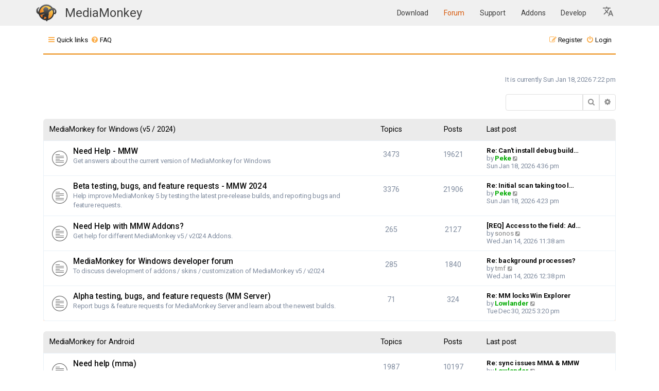

--- FILE ---
content_type: text/html; charset=UTF-8
request_url: https://www.mediamonkey.com/forum/index.php?sid=f45a50dd3d759299333d36edd84aad75
body_size: 8887
content:
<!DOCTYPE html>
<html dir="ltr" lang="en-gb">
<head>
<meta charset="utf-8" />
<meta http-equiv="X-UA-Compatible" content="IE=edge">
<meta name="viewport" content="width=device-width, initial-scale=1" />
<link rel="apple-touch-icon" sizes="64x64" href="/images/apple-icon-60x60.png">
<link rel="apple-touch-icon" sizes="72x72" href="/images/apple-icon-72x72.png">
<link rel="apple-touch-icon" sizes="76x76" href="/images/apple-icon-76x76.png">
<link rel="apple-touch-icon" sizes="114x114" href="/images/apple-icon-114x114.png">
<link rel="apple-touch-icon" sizes="120x120" href="/images/apple-icon-120x120.png">
<link rel="apple-touch-icon" sizes="144x144" href="/images/144.png">
<link rel="icon" type="image/png" sizes="192x192"  href="/images/192.png">
<link rel="icon" type="image/png" sizes="16x16" href="/images/16.png">
<link rel="icon" type="image/png" sizes="20x20" href="/images/20.png">
<link rel="icon" type="image/png" sizes="24x24" href="/images/24.png">
<link rel="icon" type="image/png" sizes="32x32" href="/images/32.png">
<link rel="icon" type="image/png" sizes="64x64" href="/images/64.png">
<link rel="icon" type="image/png" sizes="96x96" href="/images/96.png">
<meta name="theme-color" content="#ffffff">

<title>MediaMonkey forum - Index page</title>


	<link rel="canonical" href="https://www.mediamonkey.com/forum/">

<!--
	Style name:			Absolution
	Based on style:    prosilver
	Original author:	Tom Beddard ( http://www.subblue.com/ )
	Modified by:		PlanetStyles.net (http://www.planetstyles.net/)

-->

<link href="./assets/css/font-awesome.min.css?assets_version=37" rel="stylesheet">
<link href="./styles/AbsolutionMM2021.v5/theme/stylesheet.css?assets_version=37" rel="stylesheet">
<link href="./styles/AbsolutionMM2021.v5/theme/en/stylesheet.css?assets_version=37" rel="stylesheet">




<!--[if lte IE 9]>
	<link href="./styles/AbsolutionMM2021.v5/theme/tweaks.css?assets_version=37" rel="stylesheet">
<![endif]-->


<link rel="preconnect" href="https://fonts.gstatic.com">
<link href="https://fonts.googleapis.com/css2?family=Roboto:wght@300;400;500;700&display=swap" rel="stylesheet">

<link href="/assets/css/headerOnly.css" rel="stylesheet" />




</head>
<body id="phpbb" class="nojs notouch section-index ltr ">


<div class="mmHeader">
  <nav class="navbar  fixed-top navbar-expand-lg" color-on-scroll="100" style="position: relative;">
    <div class="container">
      <div class="navbar-translate web-title">
        <a class="navbar-brand" href="/" style="margin-right: 0" aria-label="MediaMonkey home page"><img style="width: 40px; height: 34px; margin-top: -1px" src="/assets/img/logo.png" alt=""/></a>

	<span class="nav-item">
            <a class="nav-link" href="/" id="navbarDropdownTranslate"
              aria-haspopup="true" aria-expanded="false">
              MediaMonkey
            </a>
          </span>

        <button class="navbar-toggler" type="button" data-toggle="collapse" aria-expanded="false"
          aria-label="Toggle navigation">
          <span class="sr-only">Toggle navigation</span>
          <span class="navbar-toggler-icon"></span>
          <span class="navbar-toggler-icon"></span>
          <span class="navbar-toggler-icon"></span>
        </button>
      </div>

      <div class="collapse navbar-collapse">
        <ul class="navbar-nav ml-auto">
          <li class="nav-item">
            <a class="nav-link " href="/download">
              Download            </a>
          </li>
          <li class="nav-item">
            <a class="nav-link highlight" href="/forum/">
              Forum            </a>
          </li>
          <li class="nav-item">
            <a class="nav-link " href="/support/knowledge-base/">
              Support            </a>
          </li>
          <li class="nav-item ">
            <a class="nav-link" href="/addons">
              Addons            </a>
          </li>
          <li class="nav-item ">
            <a class="nav-link" href="/develop">
              Develop            </a>
          </li>

    <li class="nav-item dropdown">
      <a class="nav-link dropdown-toggle" href="#" id="languageDropdown" role="button" data-toggle="dropdown" aria-haspopup="true" aria-expanded="false" aria-label="Select Language">
        <svg xmlns="http://www.w3.org/2000/svg" viewBox="0 0 26 26" fill="currentColor" class="w-6 h-6" style="width:24px; height:24px; fill: #0000008c">
          <!--<path d="M9 0h2v20H9z"/>-->
          <path d="m12.87 15.07-2.54-2.51.03-.03c1.74-1.94 2.98-4.17 3.71-6.53H17V4h-7V2H8v2H1v1.99h11.17C11.5 7.92 10.44 9.75 9 11.35 8.07 10.32 7.3 9.19 6.69 8h-2c.73 1.63 1.73 3.17 2.98 4.56l-5.09 5.02L4 19l5-5 3.11 3.11zM18.5 10h-2L12 22h2l1.12-3h4.75L21 22h2zm-2.62 7 1.62-4.33L19.12 17z"></path>
        </svg>
      </a>
      <div class="dropdown-menu" aria-labelledby="languageDropdown">
                  <a class="dropdown-item nav-link " href="https://cz.mediamonkey.com/forum/index.php?sid=f45a50dd3d759299333d36edd84aad75">
            Čeština          </a>
                  <a class="dropdown-item nav-link " href="https://de.mediamonkey.com/forum/index.php?sid=f45a50dd3d759299333d36edd84aad75">
            Deutsch          </a>
                  <a class="dropdown-item nav-link highlight-item" href="https://en.mediamonkey.com/forum/index.php?sid=f45a50dd3d759299333d36edd84aad75">
            English          </a>
                  <a class="dropdown-item nav-link " href="https://es.mediamonkey.com/forum/index.php?sid=f45a50dd3d759299333d36edd84aad75">
            Español          </a>
                  <a class="dropdown-item nav-link " href="https://fr.mediamonkey.com/forum/index.php?sid=f45a50dd3d759299333d36edd84aad75">
            Français          </a>
                  <a class="dropdown-item nav-link " href="https://it.mediamonkey.com/forum/index.php?sid=f45a50dd3d759299333d36edd84aad75">
            Italiano          </a>
                  <a class="dropdown-item nav-link " href="https://ja.mediamonkey.com/forum/index.php?sid=f45a50dd3d759299333d36edd84aad75">
            日本語          </a>
                  <a class="dropdown-item nav-link " href="https://ko.mediamonkey.com/forum/index.php?sid=f45a50dd3d759299333d36edd84aad75">
            한국어          </a>
                  <a class="dropdown-item nav-link " href="https://nl.mediamonkey.com/forum/index.php?sid=f45a50dd3d759299333d36edd84aad75">
            Nederlands          </a>
                  <a class="dropdown-item nav-link " href="https://pt.mediamonkey.com/forum/index.php?sid=f45a50dd3d759299333d36edd84aad75">
            Português          </a>
                  <a class="dropdown-item nav-link " href="https://zh.mediamonkey.com/forum/index.php?sid=f45a50dd3d759299333d36edd84aad75">
            中文          </a>
              </div>
    </li>
        </ul>
      </div>
    </div>
  </nav>



</div>

<div id="wrap" class="wrap">
	
		<div class="navbar navbar-header" role="navigation">
	<div class="inner">

	<ul id="nav-main" class="nav-main linklist" role="menubar">

		<li id="quick-links" class="quick-links dropdown-container responsive-menu" data-skip-responsive="true">
			<a href="#" class="dropdown-trigger">
				<i class="icon fa-bars fa-fw" aria-hidden="true"></i><span>Quick links</span>
			</a>
			<div class="dropdown">
				<div class="pointer"><div class="pointer-inner"></div></div>
				<ul class="dropdown-contents" role="menu">
					
											<li class="separator"></li>
																									<li>
								<a href="./search.php?search_id=unanswered&amp;sid=c97122eafa6bc8d8dce8a1769f0c15ee" role="menuitem">
									<i class="icon fa-file-o fa-fw icon-gray" aria-hidden="true"></i><span>Unanswered topics</span>
								</a>
							</li>
							<li>
								<a href="./search.php?search_id=active_topics&amp;sid=c97122eafa6bc8d8dce8a1769f0c15ee" role="menuitem">
									<i class="icon fa-file-o fa-fw icon-blue" aria-hidden="true"></i><span>Active topics</span>
								</a>
							</li>
							<li class="separator"></li>
							<li>
								<a href="./search.php?sid=c97122eafa6bc8d8dce8a1769f0c15ee" role="menuitem">
									<i class="icon fa-search fa-fw" aria-hidden="true"></i><span>Search</span>
								</a>
							</li>
					
										<li class="separator"></li>

									</ul>
			</div>
		</li>

				<li data-skip-responsive="true">
			<a href="/forum/app.php/help/faq?sid=c97122eafa6bc8d8dce8a1769f0c15ee" rel="help" title="Frequently Asked Questions" role="menuitem">
				<i class="icon fa-question-circle fa-fw" aria-hidden="true"></i><span>FAQ</span>
			</a>
		</li>
						
			<li class="rightside"  data-skip-responsive="true">
			<a href="./ucp.php?mode=login&amp;redirect=index.php&amp;sid=c97122eafa6bc8d8dce8a1769f0c15ee" title="Login" accesskey="x" role="menuitem">
				<i class="icon fa-power-off fa-fw" aria-hidden="true"></i><span>Login</span>
			</a>
		</li>
					<li class="rightside" data-skip-responsive="true">
				<a href="./ucp.php?mode=register&amp;sid=c97122eafa6bc8d8dce8a1769f0c15ee" role="menuitem">
					<i class="icon fa-pencil-square-o  fa-fw" aria-hidden="true"></i><span>Register</span>
				</a>
			</li>
						</ul>

	
	</div>
</div>
	
	<a id="top" class="top-anchor" accesskey="t"></a>

	
	<a id="start_here" class="anchor"></a>
	<div id="page-body" class="page-body" role="main">
		
		
		
<p class="right responsive-center time">It is currently Sun Jan 18, 2026 7:22 pm</p>

	<div class="action-bar compact">
								<div id="search-box" class="search-box search-header" role="search">
			<form action="./search.php?sid=c97122eafa6bc8d8dce8a1769f0c15ee" method="get" id="search">
			<fieldset>
				<input name="keywords" id="keywords" type="search" maxlength="128" title="Search for keywords" class="inputbox search tiny" size="20" value="" placeholder="Search…" />
				<button class="button button-search" type="submit" title="Search">
					<i class="icon fa-search fa-fw" aria-hidden="true"></i><span class="sr-only">Search</span>
				</button>
				<button onclick="window.location.href='./search.php?sid=c97122eafa6bc8d8dce8a1769f0c15ee'" class="button button-search-end" title="Advanced search">
					<i class="icon fa-cog fa-fw" aria-hidden="true"></i><span class="sr-only">Advanced search</span>
				</button>
				<input type="hidden" name="sid" value="c97122eafa6bc8d8dce8a1769f0c15ee" />

			</fieldset>
			</form>
		</div>
						
	</div>


	
				<div class="forabg">
			<div class="inner">
			<ul class="topiclist">
				<li class="header">
										<dl class="row-item">
						<dt><div class="list-inner"><a href="./viewforum.php?f=29&amp;sid=c97122eafa6bc8d8dce8a1769f0c15ee">MediaMonkey for Windows (v5 / 2024)</a></div></dt>
						<dd class="topics">Topics</dd>
						<dd class="posts">Posts</dd>
						<dd class="lastpost"><span>Last post</span></dd>
					</dl>
									</li>
			</ul>
			<ul class="topiclist forums">
		
	
	
	
			
					<li class="row">
						<dl class="row-item forum_read">
				<dt title="No unread posts">
										<div class="list-inner">
																		<a href="./viewforum.php?f=33&amp;sid=c97122eafa6bc8d8dce8a1769f0c15ee" class="forumtitle">Need Help - MMW</a>
						<br />Get answers about the current version of MediaMonkey for Windows						<!--							<br />&vdash;
							<span class="forumlist_mods"><strong>Moderator:</strong> <a href="./memberlist.php?mode=group&amp;g=191&amp;sid=c97122eafa6bc8d8dce8a1769f0c15ee">Gurus</a></span>-->
												
												<div class="responsive-show" style="display: none;">
															Topics: <strong>3473</strong>
													</div>
											</div>
				</dt>
									<dd class="topics">
						3473 <dfn>Topics</dfn>
					</dd>
					<dd class="posts">
						19621 <dfn>Posts</dfn>
					</dd>
					<dd class="lastpost">
						<span>
																						<dfn>Last post</dfn>
																										<a href="./viewtopic.php?p=531449&amp;sid=c97122eafa6bc8d8dce8a1769f0c15ee#p531449" title="Re: Can't install debug build 3203" class="lastsubject">Re: Can't install debug build…</a> <br />
																	by <a href="./memberlist.php?mode=viewprofile&amp;u=213&amp;sid=c97122eafa6bc8d8dce8a1769f0c15ee" style="color: #00AA00;" class="username-coloured">Peke</a>																	<a href="./viewtopic.php?p=531449&amp;sid=c97122eafa6bc8d8dce8a1769f0c15ee#p531449" title="View the latest post">
										<i class="icon fa-external-link-square fa-fw icon-lightgray icon-md" aria-hidden="true"></i><span class="sr-only">View the latest post</span>
									</a>
																<br /><time datetime="2026-01-18T21:36:57+00:00">Sun Jan 18, 2026 4:36 pm</time>
													</span>
					</dd>
							</dl>
					</li>
			
	
	
			
					<li class="row">
						<dl class="row-item forum_read">
				<dt title="No unread posts">
										<div class="list-inner">
																		<a href="./viewforum.php?f=30&amp;sid=c97122eafa6bc8d8dce8a1769f0c15ee" class="forumtitle">Beta testing, bugs, and feature requests - MMW 2024</a>
						<br />Help improve MediaMonkey 5 by testing the latest pre-release builds, and reporting bugs and feature requests.						<!--							<br />&vdash;
							<span class="forumlist_mods"><strong>Moderator:</strong> <a href="./memberlist.php?mode=group&amp;g=191&amp;sid=c97122eafa6bc8d8dce8a1769f0c15ee">Gurus</a></span>-->
												
												<div class="responsive-show" style="display: none;">
															Topics: <strong>3376</strong>
													</div>
											</div>
				</dt>
									<dd class="topics">
						3376 <dfn>Topics</dfn>
					</dd>
					<dd class="posts">
						21906 <dfn>Posts</dfn>
					</dd>
					<dd class="lastpost">
						<span>
																						<dfn>Last post</dfn>
																										<a href="./viewtopic.php?p=531448&amp;sid=c97122eafa6bc8d8dce8a1769f0c15ee#p531448" title="Re: Initial scan taking too long [#21916]" class="lastsubject">Re: Initial scan taking too l…</a> <br />
																	by <a href="./memberlist.php?mode=viewprofile&amp;u=213&amp;sid=c97122eafa6bc8d8dce8a1769f0c15ee" style="color: #00AA00;" class="username-coloured">Peke</a>																	<a href="./viewtopic.php?p=531448&amp;sid=c97122eafa6bc8d8dce8a1769f0c15ee#p531448" title="View the latest post">
										<i class="icon fa-external-link-square fa-fw icon-lightgray icon-md" aria-hidden="true"></i><span class="sr-only">View the latest post</span>
									</a>
																<br /><time datetime="2026-01-18T21:23:52+00:00">Sun Jan 18, 2026 4:23 pm</time>
													</span>
					</dd>
							</dl>
					</li>
			
	
	
			
					<li class="row">
						<dl class="row-item forum_read">
				<dt title="No unread posts">
										<div class="list-inner">
																		<a href="./viewforum.php?f=32&amp;sid=c97122eafa6bc8d8dce8a1769f0c15ee" class="forumtitle">Need Help with MMW Addons?</a>
						<br />Get help for different MediaMonkey v5 / v2024 Addons.						<!--							<br />&vdash;
							<span class="forumlist_mods"><strong>Moderators:</strong> <a href="./memberlist.php?mode=viewprofile&amp;u=15747&amp;sid=c97122eafa6bc8d8dce8a1769f0c15ee" style="color: #AA0000;" class="username-coloured">jiri</a>, <a href="./memberlist.php?mode=viewprofile&amp;u=107828&amp;sid=c97122eafa6bc8d8dce8a1769f0c15ee" class="username">drakinite</a>, <a href="./memberlist.php?mode=group&amp;g=193&amp;sid=c97122eafa6bc8d8dce8a1769f0c15ee">Addon Administrators</a></span>-->
												
												<div class="responsive-show" style="display: none;">
															Topics: <strong>265</strong>
													</div>
											</div>
				</dt>
									<dd class="topics">
						265 <dfn>Topics</dfn>
					</dd>
					<dd class="posts">
						2127 <dfn>Posts</dfn>
					</dd>
					<dd class="lastpost">
						<span>
																						<dfn>Last post</dfn>
																										<a href="./viewtopic.php?p=531388&amp;sid=c97122eafa6bc8d8dce8a1769f0c15ee#p531388" title="[REQ] Access to the field: Added" class="lastsubject">[REQ] Access to the field: Ad…</a> <br />
																	by <a href="./memberlist.php?mode=viewprofile&amp;u=68003&amp;sid=c97122eafa6bc8d8dce8a1769f0c15ee" class="username">sonos</a>																	<a href="./viewtopic.php?p=531388&amp;sid=c97122eafa6bc8d8dce8a1769f0c15ee#p531388" title="View the latest post">
										<i class="icon fa-external-link-square fa-fw icon-lightgray icon-md" aria-hidden="true"></i><span class="sr-only">View the latest post</span>
									</a>
																<br /><time datetime="2026-01-14T16:38:46+00:00">Wed Jan 14, 2026 11:38 am</time>
													</span>
					</dd>
							</dl>
					</li>
			
	
	
			
					<li class="row">
						<dl class="row-item forum_read">
				<dt title="No unread posts">
										<div class="list-inner">
																		<a href="./viewforum.php?f=27&amp;sid=c97122eafa6bc8d8dce8a1769f0c15ee" class="forumtitle">MediaMonkey for Windows developer forum</a>
						<br />To discuss development of addons / skins / customization of MediaMonkey v5 / v2024						<!--							<br />&vdash;
							<span class="forumlist_mods"><strong>Moderators:</strong> <a href="./memberlist.php?mode=viewprofile&amp;u=15747&amp;sid=c97122eafa6bc8d8dce8a1769f0c15ee" style="color: #AA0000;" class="username-coloured">jiri</a>, <a href="./memberlist.php?mode=viewprofile&amp;u=107828&amp;sid=c97122eafa6bc8d8dce8a1769f0c15ee" class="username">drakinite</a>, <a href="./memberlist.php?mode=group&amp;g=193&amp;sid=c97122eafa6bc8d8dce8a1769f0c15ee">Addon Administrators</a></span>-->
												
												<div class="responsive-show" style="display: none;">
															Topics: <strong>285</strong>
													</div>
											</div>
				</dt>
									<dd class="topics">
						285 <dfn>Topics</dfn>
					</dd>
					<dd class="posts">
						1840 <dfn>Posts</dfn>
					</dd>
					<dd class="lastpost">
						<span>
																						<dfn>Last post</dfn>
																										<a href="./viewtopic.php?p=531390&amp;sid=c97122eafa6bc8d8dce8a1769f0c15ee#p531390" title="Re: background processes?" class="lastsubject">Re: background processes?</a> <br />
																	by <a href="./memberlist.php?mode=viewprofile&amp;u=107628&amp;sid=c97122eafa6bc8d8dce8a1769f0c15ee" class="username">tmf</a>																	<a href="./viewtopic.php?p=531390&amp;sid=c97122eafa6bc8d8dce8a1769f0c15ee#p531390" title="View the latest post">
										<i class="icon fa-external-link-square fa-fw icon-lightgray icon-md" aria-hidden="true"></i><span class="sr-only">View the latest post</span>
									</a>
																<br /><time datetime="2026-01-14T17:38:29+00:00">Wed Jan 14, 2026 12:38 pm</time>
													</span>
					</dd>
							</dl>
					</li>
			
	
	
			
					<li class="row">
						<dl class="row-item forum_read">
				<dt title="No unread posts">
										<div class="list-inner">
																		<a href="./viewforum.php?f=31&amp;sid=c97122eafa6bc8d8dce8a1769f0c15ee" class="forumtitle">Alpha testing, bugs, and feature requests (MM Server)</a>
						<br />Report bugs &amp; feature requests for MediaMonkey Server and learn about the newest builds.						<!--							<br />&vdash;
							<span class="forumlist_mods"><strong>Moderators:</strong> <a href="./memberlist.php?mode=viewprofile&amp;u=107828&amp;sid=c97122eafa6bc8d8dce8a1769f0c15ee" class="username">drakinite</a>, <a href="./memberlist.php?mode=group&amp;g=191&amp;sid=c97122eafa6bc8d8dce8a1769f0c15ee">Gurus</a></span>-->
												
												<div class="responsive-show" style="display: none;">
															Topics: <strong>71</strong>
													</div>
											</div>
				</dt>
									<dd class="topics">
						71 <dfn>Topics</dfn>
					</dd>
					<dd class="posts">
						324 <dfn>Posts</dfn>
					</dd>
					<dd class="lastpost">
						<span>
																						<dfn>Last post</dfn>
																										<a href="./viewtopic.php?p=531128&amp;sid=c97122eafa6bc8d8dce8a1769f0c15ee#p531128" title="Re: MM locks Win Explorer" class="lastsubject">Re: MM locks Win Explorer</a> <br />
																	by <a href="./memberlist.php?mode=viewprofile&amp;u=262&amp;sid=c97122eafa6bc8d8dce8a1769f0c15ee" style="color: #00AA00;" class="username-coloured">Lowlander</a>																	<a href="./viewtopic.php?p=531128&amp;sid=c97122eafa6bc8d8dce8a1769f0c15ee#p531128" title="View the latest post">
										<i class="icon fa-external-link-square fa-fw icon-lightgray icon-md" aria-hidden="true"></i><span class="sr-only">View the latest post</span>
									</a>
																<br /><time datetime="2025-12-30T20:20:09+00:00">Tue Dec 30, 2025 3:20 pm</time>
													</span>
					</dd>
							</dl>
					</li>
			
	
				</ul>

			</div>
		</div>
	
				<div class="forabg">
			<div class="inner">
			<ul class="topiclist">
				<li class="header">
										<dl class="row-item">
						<dt><div class="list-inner"><a href="./viewforum.php?f=25&amp;sid=c97122eafa6bc8d8dce8a1769f0c15ee">MediaMonkey for Android</a></div></dt>
						<dd class="topics">Topics</dd>
						<dd class="posts">Posts</dd>
						<dd class="lastpost"><span>Last post</span></dd>
					</dl>
									</li>
			</ul>
			<ul class="topiclist forums">
		
	
	
	
			
					<li class="row">
						<dl class="row-item forum_read">
				<dt title="No unread posts">
										<div class="list-inner">
																		<a href="./viewforum.php?f=26&amp;sid=c97122eafa6bc8d8dce8a1769f0c15ee" class="forumtitle">Need help (mma)</a>
						<br />Get answers about the current release of MediaMonkey for Android						<!--							<br />&vdash;
							<span class="forumlist_mods"><strong>Moderator:</strong> <a href="./memberlist.php?mode=group&amp;g=191&amp;sid=c97122eafa6bc8d8dce8a1769f0c15ee">Gurus</a></span>-->
												
												<div class="responsive-show" style="display: none;">
															Topics: <strong>1987</strong>
													</div>
											</div>
				</dt>
									<dd class="topics">
						1987 <dfn>Topics</dfn>
					</dd>
					<dd class="posts">
						10197 <dfn>Posts</dfn>
					</dd>
					<dd class="lastpost">
						<span>
																						<dfn>Last post</dfn>
																										<a href="./viewtopic.php?p=531447&amp;sid=c97122eafa6bc8d8dce8a1769f0c15ee#p531447" title="Re: sync issues MMA &amp; MMW" class="lastsubject">Re: sync issues MMA &amp; MMW</a> <br />
																	by <a href="./memberlist.php?mode=viewprofile&amp;u=262&amp;sid=c97122eafa6bc8d8dce8a1769f0c15ee" style="color: #00AA00;" class="username-coloured">Lowlander</a>																	<a href="./viewtopic.php?p=531447&amp;sid=c97122eafa6bc8d8dce8a1769f0c15ee#p531447" title="View the latest post">
										<i class="icon fa-external-link-square fa-fw icon-lightgray icon-md" aria-hidden="true"></i><span class="sr-only">View the latest post</span>
									</a>
																<br /><time datetime="2026-01-18T19:09:37+00:00">Sun Jan 18, 2026 2:09 pm</time>
													</span>
					</dd>
							</dl>
					</li>
			
	
	
			
					<li class="row">
						<dl class="row-item forum_read">
				<dt title="No unread posts">
										<div class="list-inner">
																		<a href="./viewforum.php?f=21&amp;sid=c97122eafa6bc8d8dce8a1769f0c15ee" class="forumtitle">Beta Testing, Bugs &amp; Feature requests (mma)</a>
						<br />Report bugs &amp; feature requests for MediaMonkey for Android and learn about the newest beta build.						<!--							<br />&vdash;
							<span class="forumlist_mods"><strong>Moderator:</strong> <a href="./memberlist.php?mode=group&amp;g=191&amp;sid=c97122eafa6bc8d8dce8a1769f0c15ee">Gurus</a></span>-->
												
												<div class="responsive-show" style="display: none;">
															Topics: <strong>2286</strong>
													</div>
											</div>
				</dt>
									<dd class="topics">
						2286 <dfn>Topics</dfn>
					</dd>
					<dd class="posts">
						15000 <dfn>Posts</dfn>
					</dd>
					<dd class="lastpost">
						<span>
																						<dfn>Last post</dfn>
																										<a href="./viewtopic.php?p=531307&amp;sid=c97122eafa6bc8d8dce8a1769f0c15ee#p531307" title="Re: [REQ] Ratings in every Node [#11293]" class="lastsubject">Re: [REQ] Ratings in every No…</a> <br />
																	by <a href="./memberlist.php?mode=viewprofile&amp;u=213&amp;sid=c97122eafa6bc8d8dce8a1769f0c15ee" style="color: #00AA00;" class="username-coloured">Peke</a>																	<a href="./viewtopic.php?p=531307&amp;sid=c97122eafa6bc8d8dce8a1769f0c15ee#p531307" title="View the latest post">
										<i class="icon fa-external-link-square fa-fw icon-lightgray icon-md" aria-hidden="true"></i><span class="sr-only">View the latest post</span>
									</a>
																<br /><time datetime="2026-01-10T22:28:21+00:00">Sat Jan 10, 2026 5:28 pm</time>
													</span>
					</dd>
							</dl>
					</li>
			
	
				</ul>

			</div>
		</div>
	
				<div class="forabg">
			<div class="inner">
			<ul class="topiclist">
				<li class="header">
										<dl class="row-item">
						<dt><div class="list-inner"><a href="./viewforum.php?f=15&amp;sid=c97122eafa6bc8d8dce8a1769f0c15ee">General Discussions</a></div></dt>
						<dd class="topics">Topics</dd>
						<dd class="posts">Posts</dd>
						<dd class="lastpost"><span>Last post</span></dd>
					</dl>
									</li>
			</ul>
			<ul class="topiclist forums">
		
	
	
	
			
					<li class="row">
						<dl class="row-item forum_read">
				<dt title="No unread posts">
										<div class="list-inner">
																		<a href="./viewforum.php?f=3&amp;sid=c97122eafa6bc8d8dce8a1769f0c15ee" class="forumtitle">News and Other Stuff</a>
						<br />Discussion about anything that might be of interest to MediaMonkey users.						<!--							<br />&vdash;
							<span class="forumlist_mods"><strong>Moderator:</strong> <a href="./memberlist.php?mode=group&amp;g=191&amp;sid=c97122eafa6bc8d8dce8a1769f0c15ee">Gurus</a></span>-->
												
												<div class="responsive-show" style="display: none;">
															Topics: <strong>1765</strong>
													</div>
											</div>
				</dt>
									<dd class="topics">
						1765 <dfn>Topics</dfn>
					</dd>
					<dd class="posts">
						11502 <dfn>Posts</dfn>
					</dd>
					<dd class="lastpost">
						<span>
																						<dfn>Last post</dfn>
																										<a href="./viewtopic.php?p=531247&amp;sid=c97122eafa6bc8d8dce8a1769f0c15ee#p531247" title="Re: Updates on the MAC OS Version" class="lastsubject">Re: Updates on the MAC OS Ver…</a> <br />
																	by <a href="./memberlist.php?mode=viewprofile&amp;u=213&amp;sid=c97122eafa6bc8d8dce8a1769f0c15ee" style="color: #00AA00;" class="username-coloured">Peke</a>																	<a href="./viewtopic.php?p=531247&amp;sid=c97122eafa6bc8d8dce8a1769f0c15ee#p531247" title="View the latest post">
										<i class="icon fa-external-link-square fa-fw icon-lightgray icon-md" aria-hidden="true"></i><span class="sr-only">View the latest post</span>
									</a>
																<br /><time datetime="2026-01-07T00:43:29+00:00">Tue Jan 06, 2026 7:43 pm</time>
													</span>
					</dd>
							</dl>
					</li>
			
	
	
			
					<li class="row">
						<dl class="row-item forum_read">
				<dt title="No unread posts">
										<div class="list-inner">
																		<a href="./viewforum.php?f=11&amp;sid=c97122eafa6bc8d8dce8a1769f0c15ee" class="forumtitle">Off Topic</a>
						<br />Community forum for discussions completely unrelated to MediaMonkey.						<!--							<br />&vdash;
							<span class="forumlist_mods"><strong>Moderator:</strong> <a href="./memberlist.php?mode=group&amp;g=191&amp;sid=c97122eafa6bc8d8dce8a1769f0c15ee">Gurus</a></span>-->
												
												<div class="responsive-show" style="display: none;">
															Topics: <strong>1107</strong>
													</div>
											</div>
				</dt>
									<dd class="topics">
						1107 <dfn>Topics</dfn>
					</dd>
					<dd class="posts">
						7517 <dfn>Posts</dfn>
					</dd>
					<dd class="lastpost">
						<span>
																						<dfn>Last post</dfn>
																										<a href="./viewtopic.php?p=530911&amp;sid=c97122eafa6bc8d8dce8a1769f0c15ee#p530911" title="Re: Album of the year" class="lastsubject">Re: Album of the year</a> <br />
																	by <a href="./memberlist.php?mode=viewprofile&amp;u=64208&amp;sid=c97122eafa6bc8d8dce8a1769f0c15ee" class="username">ruebennase56</a>																	<a href="./viewtopic.php?p=530911&amp;sid=c97122eafa6bc8d8dce8a1769f0c15ee#p530911" title="View the latest post">
										<i class="icon fa-external-link-square fa-fw icon-lightgray icon-md" aria-hidden="true"></i><span class="sr-only">View the latest post</span>
									</a>
																<br /><time datetime="2025-12-18T06:07:30+00:00">Thu Dec 18, 2025 1:07 am</time>
													</span>
					</dd>
							</dl>
					</li>
			
	
				</ul>

			</div>
		</div>
	
				<div class="forabg">
			<div class="inner">
			<ul class="topiclist">
				<li class="header">
										<dl class="row-item">
						<dt><div class="list-inner"><a href="./viewforum.php?f=16&amp;sid=c97122eafa6bc8d8dce8a1769f0c15ee">Foreign Language Discussions</a></div></dt>
						<dd class="topics">Topics</dd>
						<dd class="posts">Posts</dd>
						<dd class="lastpost"><span>Last post</span></dd>
					</dl>
									</li>
			</ul>
			<ul class="topiclist forums">
		
	
	
	
			
					<li class="row">
						<dl class="row-item forum_read">
				<dt title="No unread posts">
										<div class="list-inner">
																		<a href="./viewforum.php?f=10&amp;sid=c97122eafa6bc8d8dce8a1769f0c15ee" class="forumtitle">Deutsches Forum</a>
						<br />Wenn Sie Hilfe benötigen oder über MediaMonkey diskutieren möchten...						<!--							<br />&vdash;
							<span class="forumlist_mods"><strong>Moderator:</strong> <a href="./memberlist.php?mode=viewprofile&amp;u=1276&amp;sid=c97122eafa6bc8d8dce8a1769f0c15ee" class="username">onkel_enno</a></span>-->
												
												<div class="responsive-show" style="display: none;">
															Topics: <strong>5037</strong>
													</div>
											</div>
				</dt>
									<dd class="topics">
						5037 <dfn>Topics</dfn>
					</dd>
					<dd class="posts">
						19801 <dfn>Posts</dfn>
					</dd>
					<dd class="lastpost">
						<span>
																						<dfn>Last post</dfn>
																										<a href="./viewtopic.php?p=531346&amp;sid=c97122eafa6bc8d8dce8a1769f0c15ee#p531346" title="Re: Ordner wird nicht komplett eingelesen" class="lastsubject">Re: Ordner wird nicht komplet…</a> <br />
																	by <a href="./memberlist.php?mode=viewprofile&amp;u=262&amp;sid=c97122eafa6bc8d8dce8a1769f0c15ee" style="color: #00AA00;" class="username-coloured">Lowlander</a>																	<a href="./viewtopic.php?p=531346&amp;sid=c97122eafa6bc8d8dce8a1769f0c15ee#p531346" title="View the latest post">
										<i class="icon fa-external-link-square fa-fw icon-lightgray icon-md" aria-hidden="true"></i><span class="sr-only">View the latest post</span>
									</a>
																<br /><time datetime="2026-01-12T15:55:39+00:00">Mon Jan 12, 2026 10:55 am</time>
													</span>
					</dd>
							</dl>
					</li>
			
	
	
			
					<li class="row">
						<dl class="row-item forum_read">
				<dt title="No unread posts">
										<div class="list-inner">
																		<a href="./viewforum.php?f=13&amp;sid=c97122eafa6bc8d8dce8a1769f0c15ee" class="forumtitle">Forum Francais</a>
						<br />Pour les discussions en francais						<!--							<br />&vdash;
							<span class="forumlist_mods"><strong>Moderator:</strong> <a href="./memberlist.php?mode=viewprofile&amp;u=5432&amp;sid=c97122eafa6bc8d8dce8a1769f0c15ee" class="username">Blake</a></span>-->
												
												<div class="responsive-show" style="display: none;">
															Topics: <strong>775</strong>
													</div>
											</div>
				</dt>
									<dd class="topics">
						775 <dfn>Topics</dfn>
					</dd>
					<dd class="posts">
						2658 <dfn>Posts</dfn>
					</dd>
					<dd class="lastpost">
						<span>
																						<dfn>Last post</dfn>
																										<a href="./viewtopic.php?p=531246&amp;sid=c97122eafa6bc8d8dce8a1769f0c15ee#p531246" title="Re: Impossible de changer les valeurs des champs" class="lastsubject">Re: Impossible de changer les…</a> <br />
																	by <a href="./memberlist.php?mode=viewprofile&amp;u=213&amp;sid=c97122eafa6bc8d8dce8a1769f0c15ee" style="color: #00AA00;" class="username-coloured">Peke</a>																	<a href="./viewtopic.php?p=531246&amp;sid=c97122eafa6bc8d8dce8a1769f0c15ee#p531246" title="View the latest post">
										<i class="icon fa-external-link-square fa-fw icon-lightgray icon-md" aria-hidden="true"></i><span class="sr-only">View the latest post</span>
									</a>
																<br /><time datetime="2026-01-07T00:38:52+00:00">Tue Jan 06, 2026 7:38 pm</time>
													</span>
					</dd>
							</dl>
					</li>
			
	
				</ul>

			</div>
		</div>
	
				<div class="forabg">
			<div class="inner">
			<ul class="topiclist">
				<li class="header">
										<dl class="row-item">
						<dt><div class="list-inner"><a href="./viewforum.php?f=17&amp;sid=c97122eafa6bc8d8dce8a1769f0c15ee">Contributions</a></div></dt>
						<dd class="topics">Topics</dd>
						<dd class="posts">Posts</dd>
						<dd class="lastpost"><span>Last post</span></dd>
					</dl>
									</li>
			</ul>
			<ul class="topiclist forums">
		
	
	
	
			
					<li class="row">
						<dl class="row-item forum_read">
				<dt title="No unread posts">
										<div class="list-inner">
																		<a href="./viewforum.php?f=8&amp;sid=c97122eafa6bc8d8dce8a1769f0c15ee" class="forumtitle">Localization</a>
						<br />If you want to translate MediaMonkey to your local language...						<!--							<br />&vdash;
							<span class="forumlist_mods"><strong>Moderators:</strong> <a href="./memberlist.php?mode=viewprofile&amp;u=182&amp;sid=c97122eafa6bc8d8dce8a1769f0c15ee" style="color: #AA0000;" class="username-coloured">rusty</a>, <a href="./memberlist.php?mode=group&amp;g=191&amp;sid=c97122eafa6bc8d8dce8a1769f0c15ee">Gurus</a></span>-->
												
												<div class="responsive-show" style="display: none;">
															Topics: <strong>148</strong>
													</div>
											</div>
				</dt>
									<dd class="topics">
						148 <dfn>Topics</dfn>
					</dd>
					<dd class="posts">
						958 <dfn>Posts</dfn>
					</dd>
					<dd class="lastpost">
						<span>
																						<dfn>Last post</dfn>
																										<a href="./viewtopic.php?p=529454&amp;sid=c97122eafa6bc8d8dce8a1769f0c15ee#p529454" title="Re: Translation of 36 android strings seems to be locked?" class="lastsubject">Re: Translation of 36 android…</a> <br />
																	by <a href="./memberlist.php?mode=viewprofile&amp;u=71741&amp;sid=c97122eafa6bc8d8dce8a1769f0c15ee" class="username">Dr.Sol</a>																	<a href="./viewtopic.php?p=529454&amp;sid=c97122eafa6bc8d8dce8a1769f0c15ee#p529454" title="View the latest post">
										<i class="icon fa-external-link-square fa-fw icon-lightgray icon-md" aria-hidden="true"></i><span class="sr-only">View the latest post</span>
									</a>
																<br /><time datetime="2025-09-16T11:37:48+00:00">Tue Sep 16, 2025 6:37 am</time>
													</span>
					</dd>
							</dl>
					</li>
			
	
	
			
					<li class="row">
						<dl class="row-item forum_read">
				<dt title="No unread posts">
										<div class="list-inner">
																		<a href="./viewforum.php?f=9&amp;sid=c97122eafa6bc8d8dce8a1769f0c15ee" class="forumtitle">Artwork</a>
						<br />If you want to contribute MediaMonkey skins, themes, icons, etc...						<!--							<br />&vdash;
							<span class="forumlist_mods"><strong>Moderators:</strong> <a href="./memberlist.php?mode=viewprofile&amp;u=2120&amp;sid=c97122eafa6bc8d8dce8a1769f0c15ee" class="username">Morten</a>, <a href="./memberlist.php?mode=group&amp;g=191&amp;sid=c97122eafa6bc8d8dce8a1769f0c15ee">Gurus</a></span>-->
												
												<div class="responsive-show" style="display: none;">
															Topics: <strong>779</strong>
													</div>
											</div>
				</dt>
									<dd class="topics">
						779 <dfn>Topics</dfn>
					</dd>
					<dd class="posts">
						11805 <dfn>Posts</dfn>
					</dd>
					<dd class="lastpost">
						<span>
																						<dfn>Last post</dfn>
																										<a href="./viewtopic.php?p=531142&amp;sid=c97122eafa6bc8d8dce8a1769f0c15ee#p531142" title="Re: Cant move away from this" class="lastsubject">Re: Cant move away from this</a> <br />
																	by <a href="./memberlist.php?mode=viewprofile&amp;u=1904&amp;sid=c97122eafa6bc8d8dce8a1769f0c15ee" class="username">Eyal</a>																	<a href="./viewtopic.php?p=531142&amp;sid=c97122eafa6bc8d8dce8a1769f0c15ee#p531142" title="View the latest post">
										<i class="icon fa-external-link-square fa-fw icon-lightgray icon-md" aria-hidden="true"></i><span class="sr-only">View the latest post</span>
									</a>
																<br /><time datetime="2025-12-31T18:33:35+00:00">Wed Dec 31, 2025 1:33 pm</time>
													</span>
					</dd>
							</dl>
					</li>
			
	
				</ul>

			</div>
		</div>
	
				<div class="forabg">
			<div class="inner">
			<ul class="topiclist">
				<li class="header">
										<dl class="row-item">
						<dt><div class="list-inner"><a href="./viewforum.php?f=14&amp;sid=c97122eafa6bc8d8dce8a1769f0c15ee">MediaMonkey 4 for Windows</a></div></dt>
						<dd class="topics">Topics</dd>
						<dd class="posts">Posts</dd>
						<dd class="lastpost"><span>Last post</span></dd>
					</dl>
									</li>
			</ul>
			<ul class="topiclist forums">
		
	
	
	
			
					<li class="row">
						<dl class="row-item forum_read">
				<dt title="No unread posts">
										<div class="list-inner">
																		<a href="./viewforum.php?f=6&amp;sid=c97122eafa6bc8d8dce8a1769f0c15ee" class="forumtitle">MediaMonkey for Windows 4 Beta Testing</a>
						<br />Beta Testing for Windows Products and plugins						<!--							<br />&vdash;
							<span class="forumlist_mods"><strong>Moderator:</strong> <a href="./memberlist.php?mode=group&amp;g=191&amp;sid=c97122eafa6bc8d8dce8a1769f0c15ee">Gurus</a></span>-->
												
												<div class="responsive-show" style="display: none;">
															Topics: <strong>7848</strong>
													</div>
											</div>
				</dt>
									<dd class="topics">
						7848 <dfn>Topics</dfn>
					</dd>
					<dd class="posts">
						45795 <dfn>Posts</dfn>
					</dd>
					<dd class="lastpost">
						<span>
																						<dfn>Last post</dfn>
																										<a href="./viewtopic.php?p=530412&amp;sid=c97122eafa6bc8d8dce8a1769f0c15ee#p530412" title="Re: Wanting improved &quot;Now Playing&quot; info export" class="lastsubject">Re: Wanting improved &quot;Now Pla…</a> <br />
																	by <a href="./memberlist.php?mode=viewprofile&amp;u=132050&amp;sid=c97122eafa6bc8d8dce8a1769f0c15ee" class="username">SashaD3</a>																	<a href="./viewtopic.php?p=530412&amp;sid=c97122eafa6bc8d8dce8a1769f0c15ee#p530412" title="View the latest post">
										<i class="icon fa-external-link-square fa-fw icon-lightgray icon-md" aria-hidden="true"></i><span class="sr-only">View the latest post</span>
									</a>
																<br /><time datetime="2025-11-19T10:53:17+00:00">Wed Nov 19, 2025 5:53 am</time>
													</span>
					</dd>
							</dl>
					</li>
			
	
	
			
					<li class="row">
						<dl class="row-item forum_read">
				<dt title="No unread posts">
										<div class="list-inner">
																		<a href="./viewforum.php?f=1&amp;sid=c97122eafa6bc8d8dce8a1769f0c15ee" class="forumtitle">Need Help? (MMW4)</a>
						<br />Get answers about using MediaMonkey 4 for Windows.						<!--							<br />&vdash;
							<span class="forumlist_mods"><strong>Moderator:</strong> <a href="./memberlist.php?mode=group&amp;g=191&amp;sid=c97122eafa6bc8d8dce8a1769f0c15ee">Gurus</a></span>-->
												
												<div class="responsive-show" style="display: none;">
															Topics: <strong>33851</strong>
													</div>
											</div>
				</dt>
									<dd class="topics">
						33851 <dfn>Topics</dfn>
					</dd>
					<dd class="posts">
						156784 <dfn>Posts</dfn>
					</dd>
					<dd class="lastpost">
						<span>
																						<dfn>Last post</dfn>
																										<a href="./viewtopic.php?p=530746&amp;sid=c97122eafa6bc8d8dce8a1769f0c15ee#p530746" title="Re: Continuously &quot;reading files&quot; and crashing" class="lastsubject">Re: Continuously &quot;reading fil…</a> <br />
																	by <a href="./memberlist.php?mode=viewprofile&amp;u=262&amp;sid=c97122eafa6bc8d8dce8a1769f0c15ee" style="color: #00AA00;" class="username-coloured">Lowlander</a>																	<a href="./viewtopic.php?p=530746&amp;sid=c97122eafa6bc8d8dce8a1769f0c15ee#p530746" title="View the latest post">
										<i class="icon fa-external-link-square fa-fw icon-lightgray icon-md" aria-hidden="true"></i><span class="sr-only">View the latest post</span>
									</a>
																<br /><time datetime="2025-12-07T16:22:46+00:00">Sun Dec 07, 2025 11:22 am</time>
													</span>
					</dd>
							</dl>
					</li>
			
	
	
			
					<li class="row">
						<dl class="row-item forum_read">
				<dt title="No unread posts">
										<div class="list-inner">
																		<a href="./viewforum.php?f=12&amp;sid=c97122eafa6bc8d8dce8a1769f0c15ee" class="forumtitle">Need Help with Device Synchronization? (MMW4)</a>
						<br />Get answers about syncing MediaMonkey 4 with iPods and other devices.						<!--							<br />&vdash;
							<span class="forumlist_mods"><strong>Moderator:</strong> <a href="./memberlist.php?mode=group&amp;g=191&amp;sid=c97122eafa6bc8d8dce8a1769f0c15ee">Gurus</a></span>-->
												
												<div class="responsive-show" style="display: none;">
															Topics: <strong>7216</strong>
													</div>
											</div>
				</dt>
									<dd class="topics">
						7216 <dfn>Topics</dfn>
					</dd>
					<dd class="posts">
						33067 <dfn>Posts</dfn>
					</dd>
					<dd class="lastpost">
						<span>
																						<dfn>Last post</dfn>
																										<a href="./viewtopic.php?p=531020&amp;sid=c97122eafa6bc8d8dce8a1769f0c15ee#p531020" title="Re: MM 4 and ios 12 not updating playcount?" class="lastsubject">Re: MM 4 and ios 12 not updat…</a> <br />
																	by <a href="./memberlist.php?mode=viewprofile&amp;u=56813&amp;sid=c97122eafa6bc8d8dce8a1769f0c15ee" class="username">nortelbert</a>																	<a href="./viewtopic.php?p=531020&amp;sid=c97122eafa6bc8d8dce8a1769f0c15ee#p531020" title="View the latest post">
										<i class="icon fa-external-link-square fa-fw icon-lightgray icon-md" aria-hidden="true"></i><span class="sr-only">View the latest post</span>
									</a>
																<br /><time datetime="2025-12-24T01:34:01+00:00">Tue Dec 23, 2025 8:34 pm</time>
													</span>
					</dd>
							</dl>
					</li>
			
	
	
			
					<li class="row">
						<dl class="row-item forum_read">
				<dt title="No unread posts">
										<div class="list-inner">
																		<a href="./viewforum.php?f=20&amp;sid=c97122eafa6bc8d8dce8a1769f0c15ee" class="forumtitle">Need Help with UPnP / DLNA ? (MMW4)</a>
						<br />Get answers about sharing MediaMonkey for Windows 4 with different devices.						<!--							<br />&vdash;
							<span class="forumlist_mods"><strong>Moderator:</strong> <a href="./memberlist.php?mode=group&amp;g=191&amp;sid=c97122eafa6bc8d8dce8a1769f0c15ee">Gurus</a></span>-->
												
												<div class="responsive-show" style="display: none;">
															Topics: <strong>681</strong>
													</div>
											</div>
				</dt>
									<dd class="topics">
						681 <dfn>Topics</dfn>
					</dd>
					<dd class="posts">
						3555 <dfn>Posts</dfn>
					</dd>
					<dd class="lastpost">
						<span>
																						<dfn>Last post</dfn>
																										<a href="./viewtopic.php?p=527857&amp;sid=c97122eafa6bc8d8dce8a1769f0c15ee#p527857" title="Re: Cannot start MM as a service" class="lastsubject">Re: Cannot start MM as a serv…</a> <br />
																	by <span class="username">gadget</span>																	<a href="./viewtopic.php?p=527857&amp;sid=c97122eafa6bc8d8dce8a1769f0c15ee#p527857" title="View the latest post">
										<i class="icon fa-external-link-square fa-fw icon-lightgray icon-md" aria-hidden="true"></i><span class="sr-only">View the latest post</span>
									</a>
																<br /><time datetime="2025-06-12T18:37:36+00:00">Thu Jun 12, 2025 1:37 pm</time>
													</span>
					</dd>
							</dl>
					</li>
			
	
	
			
					<li class="row">
						<dl class="row-item forum_read">
				<dt title="No unread posts">
										<div class="list-inner">
																		<a href="./viewforum.php?f=2&amp;sid=c97122eafa6bc8d8dce8a1769f0c15ee" class="forumtitle">Need Help with Addons? (MMW4)</a>
						<br />Download and get help for different MediaMonkey for Windows 4 Addons.						<!--							<br />&vdash;
							<span class="forumlist_mods"><strong>Moderators:</strong> <a href="./memberlist.php?mode=viewprofile&amp;u=213&amp;sid=c97122eafa6bc8d8dce8a1769f0c15ee" style="color: #00AA00;" class="username-coloured">Peke</a>, <a href="./memberlist.php?mode=group&amp;g=191&amp;sid=c97122eafa6bc8d8dce8a1769f0c15ee">Gurus</a></span>-->
												
												<div class="responsive-show" style="display: none;">
															Topics: <strong>3790</strong>
													</div>
											</div>
				</dt>
									<dd class="topics">
						3790 <dfn>Topics</dfn>
					</dd>
					<dd class="posts">
						68135 <dfn>Posts</dfn>
					</dd>
					<dd class="lastpost">
						<span>
																						<dfn>Last post</dfn>
																										<a href="./viewtopic.php?p=530978&amp;sid=c97122eafa6bc8d8dce8a1769f0c15ee#p530978" title="Re: Genre Finder 5.0 - Updated 05/08/2012" class="lastsubject">Re: Genre Finder 5.0 - Update…</a> <br />
																	by <a href="./memberlist.php?mode=viewprofile&amp;u=1279&amp;sid=c97122eafa6bc8d8dce8a1769f0c15ee" class="username">Darryl_Gittins</a>																	<a href="./viewtopic.php?p=530978&amp;sid=c97122eafa6bc8d8dce8a1769f0c15ee#p530978" title="View the latest post">
										<i class="icon fa-external-link-square fa-fw icon-lightgray icon-md" aria-hidden="true"></i><span class="sr-only">View the latest post</span>
									</a>
																<br /><time datetime="2025-12-21T01:00:06+00:00">Sat Dec 20, 2025 8:00 pm</time>
													</span>
					</dd>
							</dl>
					</li>
			
	
	
			
					<li class="row">
						<dl class="row-item forum_read">
				<dt title="No unread posts">
										<div class="list-inner">
																		<a href="./viewforum.php?f=7&amp;sid=c97122eafa6bc8d8dce8a1769f0c15ee" class="forumtitle">Bug Reports (MMW4)</a>
						<br />This forum is for reporting bugs in MediaMonkey for Windows 4. Note that version 4 is no longer actively maintained as it has been replaced by version 5.						<!--							<br />&vdash;
							<span class="forumlist_mods"><strong>Moderator:</strong> <a href="./memberlist.php?mode=group&amp;g=191&amp;sid=c97122eafa6bc8d8dce8a1769f0c15ee">Gurus</a></span>-->
												
												<div class="responsive-show" style="display: none;">
															Topics: <strong>4987</strong>
													</div>
											</div>
				</dt>
									<dd class="topics">
						4987 <dfn>Topics</dfn>
					</dd>
					<dd class="posts">
						24294 <dfn>Posts</dfn>
					</dd>
					<dd class="lastpost">
						<span>
																						<dfn>Last post</dfn>
																										<a href="./viewtopic.php?p=531424&amp;sid=c97122eafa6bc8d8dce8a1769f0c15ee#p531424" title="Output level set to zero" class="lastsubject">Output level set to zero</a> <br />
																	by <a href="./memberlist.php?mode=viewprofile&amp;u=52118&amp;sid=c97122eafa6bc8d8dce8a1769f0c15ee" class="username">mark12356</a>																	<a href="./viewtopic.php?p=531424&amp;sid=c97122eafa6bc8d8dce8a1769f0c15ee#p531424" title="View the latest post">
										<i class="icon fa-external-link-square fa-fw icon-lightgray icon-md" aria-hidden="true"></i><span class="sr-only">View the latest post</span>
									</a>
																<br /><time datetime="2026-01-16T16:40:31+00:00">Fri Jan 16, 2026 11:40 am</time>
													</span>
					</dd>
							</dl>
					</li>
			
	
	
			
					<li class="row">
						<dl class="row-item forum_read">
				<dt title="No unread posts">
										<div class="list-inner">
																		<a href="./viewforum.php?f=4&amp;sid=c97122eafa6bc8d8dce8a1769f0c15ee" class="forumtitle">Wishlist (MMW4)</a>
						<br />Any ideas about how to improve MediaMonkey for Windows 4? Let us know!						<!--							<br />&vdash;
							<span class="forumlist_mods"><strong>Moderator:</strong> <a href="./memberlist.php?mode=group&amp;g=191&amp;sid=c97122eafa6bc8d8dce8a1769f0c15ee">Gurus</a></span>-->
												
												<div class="responsive-show" style="display: none;">
															Topics: <strong>6658</strong>
													</div>
											</div>
				</dt>
									<dd class="topics">
						6658 <dfn>Topics</dfn>
					</dd>
					<dd class="posts">
						32083 <dfn>Posts</dfn>
					</dd>
					<dd class="lastpost">
						<span>
																						<dfn>Last post</dfn>
																										<a href="./viewtopic.php?p=529781&amp;sid=c97122eafa6bc8d8dce8a1769f0c15ee#p529781" title="Re: Running MM under Mac OS X with Wineskin" class="lastsubject">Re: Running MM under Mac OS X…</a> <br />
																	by <a href="./memberlist.php?mode=viewprofile&amp;u=213&amp;sid=c97122eafa6bc8d8dce8a1769f0c15ee" style="color: #00AA00;" class="username-coloured">Peke</a>																	<a href="./viewtopic.php?p=529781&amp;sid=c97122eafa6bc8d8dce8a1769f0c15ee#p529781" title="View the latest post">
										<i class="icon fa-external-link-square fa-fw icon-lightgray icon-md" aria-hidden="true"></i><span class="sr-only">View the latest post</span>
									</a>
																<br /><time datetime="2025-10-07T23:39:22+00:00">Tue Oct 07, 2025 6:39 pm</time>
													</span>
					</dd>
							</dl>
					</li>
			
	
	
			
					<li class="row">
						<dl class="row-item forum_read">
				<dt title="No unread posts">
										<div class="list-inner">
																		<a href="./viewforum.php?f=19&amp;sid=c97122eafa6bc8d8dce8a1769f0c15ee" class="forumtitle">MediaMonkey 4 Addons developer forum</a>
						<br />This forum is for questions / discussions regarding development of addons / tweaks for MediaMonkey for Windows 4.						<!--							<br />&vdash;
							<span class="forumlist_mods"><strong>Moderators:</strong> <a href="./memberlist.php?mode=group&amp;g=191&amp;sid=c97122eafa6bc8d8dce8a1769f0c15ee">Gurus</a>, <a href="./memberlist.php?mode=group&amp;g=193&amp;sid=c97122eafa6bc8d8dce8a1769f0c15ee">Addon Administrators</a></span>-->
												
												<div class="responsive-show" style="display: none;">
															Topics: <strong>679</strong>
													</div>
											</div>
				</dt>
									<dd class="topics">
						679 <dfn>Topics</dfn>
					</dd>
					<dd class="posts">
						3450 <dfn>Posts</dfn>
					</dd>
					<dd class="lastpost">
						<span>
																						<dfn>Last post</dfn>
																										<a href="./viewtopic.php?p=525144&amp;sid=c97122eafa6bc8d8dce8a1769f0c15ee#p525144" title="Barra informacion cantidad de archivos peso y tiempo" class="lastsubject">Barra informacion cantidad de…</a> <br />
																	by <span class="username">Hoplitaz</span>																	<a href="./viewtopic.php?p=525144&amp;sid=c97122eafa6bc8d8dce8a1769f0c15ee#p525144" title="View the latest post">
										<i class="icon fa-external-link-square fa-fw icon-lightgray icon-md" aria-hidden="true"></i><span class="sr-only">View the latest post</span>
									</a>
																<br /><time datetime="2025-02-01T00:51:38+00:00">Fri Jan 31, 2025 7:51 pm</time>
													</span>
					</dd>
							</dl>
					</li>
			
	
				</ul>

			</div>
		</div>
	
				<div class="forabg">
			<div class="inner">
			<ul class="topiclist">
				<li class="header">
										<dl class="row-item">
						<dt><div class="list-inner"><a href="./viewforum.php?f=23&amp;sid=c97122eafa6bc8d8dce8a1769f0c15ee">MediaMonkey for Windows 8/RT (metro) - LEGACY</a></div></dt>
						<dd class="topics">Topics</dd>
						<dd class="posts">Posts</dd>
						<dd class="lastpost"><span>Last post</span></dd>
					</dl>
									</li>
			</ul>
			<ul class="topiclist forums">
		
	
	
	
			
					<li class="row">
						<dl class="row-item forum_read">
				<dt title="No unread posts">
										<div class="list-inner">
																		<a href="./viewforum.php?f=22&amp;sid=c97122eafa6bc8d8dce8a1769f0c15ee" class="forumtitle">Need help? (mm8)</a>
						<br />Get answers about using the current release of MediaMonkey for Windows 8/RT						<!--							<br />&vdash;
							<span class="forumlist_mods"><strong>Moderator:</strong> <a href="./memberlist.php?mode=group&amp;g=191&amp;sid=c97122eafa6bc8d8dce8a1769f0c15ee">Gurus</a></span>-->
												
												<div class="responsive-show" style="display: none;">
															Topics: <strong>225</strong>
													</div>
											</div>
				</dt>
									<dd class="topics">
						225 <dfn>Topics</dfn>
					</dd>
					<dd class="posts">
						979 <dfn>Posts</dfn>
					</dd>
					<dd class="lastpost">
						<span>
																						<dfn>Last post</dfn>
																										<a href="./viewtopic.php?p=527540&amp;sid=c97122eafa6bc8d8dce8a1769f0c15ee#p527540" title="Re: Print a list of albums" class="lastsubject">Re: Print a list of albums</a> <br />
																	by <a href="./memberlist.php?mode=viewprofile&amp;u=262&amp;sid=c97122eafa6bc8d8dce8a1769f0c15ee" style="color: #00AA00;" class="username-coloured">Lowlander</a>																	<a href="./viewtopic.php?p=527540&amp;sid=c97122eafa6bc8d8dce8a1769f0c15ee#p527540" title="View the latest post">
										<i class="icon fa-external-link-square fa-fw icon-lightgray icon-md" aria-hidden="true"></i><span class="sr-only">View the latest post</span>
									</a>
																<br /><time datetime="2025-05-22T22:52:22+00:00">Thu May 22, 2025 5:52 pm</time>
													</span>
					</dd>
							</dl>
					</li>
			
	
	
			
					<li class="row">
						<dl class="row-item forum_read">
				<dt title="No unread posts">
										<div class="list-inner">
																		<a href="./viewforum.php?f=24&amp;sid=c97122eafa6bc8d8dce8a1769f0c15ee" class="forumtitle">Bug Reports (mm8)</a>
												<!--							<br />&vdash;
							<span class="forumlist_mods"><strong>Moderator:</strong> <a href="./memberlist.php?mode=group&amp;g=191&amp;sid=c97122eafa6bc8d8dce8a1769f0c15ee">Gurus</a></span>-->
												
												<div class="responsive-show" style="display: none;">
															Topics: <strong>73</strong>
													</div>
											</div>
				</dt>
									<dd class="topics">
						73 <dfn>Topics</dfn>
					</dd>
					<dd class="posts">
						366 <dfn>Posts</dfn>
					</dd>
					<dd class="lastpost">
						<span>
																						<dfn>Last post</dfn>
																										<a href="./viewtopic.php?p=522687&amp;sid=c97122eafa6bc8d8dce8a1769f0c15ee#p522687" title="Shows &quot;Currently playing&quot; or in German: &quot;Spielt aktuell&quot; when nothing is playing" class="lastsubject">Shows &quot;Currently playing&quot; or …</a> <br />
																	by <a href="./memberlist.php?mode=viewprofile&amp;u=91325&amp;sid=c97122eafa6bc8d8dce8a1769f0c15ee" class="username">Alfredowitch</a>																	<a href="./viewtopic.php?p=522687&amp;sid=c97122eafa6bc8d8dce8a1769f0c15ee#p522687" title="View the latest post">
										<i class="icon fa-external-link-square fa-fw icon-lightgray icon-md" aria-hidden="true"></i><span class="sr-only">View the latest post</span>
									</a>
																<br /><time datetime="2024-10-23T07:35:09+00:00">Wed Oct 23, 2024 2:35 am</time>
													</span>
					</dd>
							</dl>
					</li>
			
				</ul>

			</div>
		</div>
		


<div class="forabg index-footer">
    <div class="inner">
        <ul class="topiclist">
            <li class="header">
                <dl class="row-item">
                    <dt><div class="list-inner">Information</dt>
                </dl>
            </li>
        </ul>
        <ul class="topiclist forums">

											<li class="row">
					<form method="post" action="./ucp.php?mode=login&amp;sid=c97122eafa6bc8d8dce8a1769f0c15ee" class="headerspace">
					<h3><a href="./ucp.php?mode=login&amp;redirect=index.php&amp;sid=c97122eafa6bc8d8dce8a1769f0c15ee">Login</a>&nbsp; &bull; &nbsp;<a href="./ucp.php?mode=register&amp;sid=c97122eafa6bc8d8dce8a1769f0c15ee">Register</a></h3>
						<fieldset class="quick-login">
							<label for="username"><span>Username:</span> <input type="text" tabindex="1" name="username" id="username" size="10" class="inputbox" title="Username" /></label>
							<label for="password"><span>Password:</span> <input type="password" tabindex="2" name="password" id="password" size="10" class="inputbox" title="Password" autocomplete="off" /></label>
															<a href="/forum/app.php/user/forgot_password?sid=c97122eafa6bc8d8dce8a1769f0c15ee">I forgot my password</a>
																						<span class="responsive-hide">|</span> <label for="autologin">Remember me <input type="checkbox" tabindex="4" name="autologin" id="autologin" /></label>
														<input type="submit" tabindex="5" name="login" value="Login" class="button2" />
							<input type="hidden" name="redirect" value="./index.php?sid=c97122eafa6bc8d8dce8a1769f0c15ee" />
<input type="hidden" name="creation_time" value="1768782173" />
<input type="hidden" name="form_token" value="099177a1620e3b71dcfa237b3885785f3cfa8f52" />

							
						</fieldset>
					</form>
									</li>
												<li class="row">

					<div class="stat-block online-list">
						<h3>Who is online</h3>						<p>
														In total there are <strong>7199</strong> users online :: 9 registered, 1 hidden and 7189 guests (based on users active over the past 15 minutes)<br />Most users ever online was <strong>62830</strong> on Thu Jul 17, 2025 2:46 pm<br />
																				</p>
					</div>

					</li>
																<li class="row">

					<div class="stat-block statistics">
						<h3>Statistics</h3>
						<p>
														Total posts <strong>487884</strong> &bull; Total topics <strong>83100</strong> &bull; Total members <strong>118284</strong> &bull; Our newest member <strong><a href="./memberlist.php?mode=viewprofile&amp;u=132917&amp;sid=c97122eafa6bc8d8dce8a1769f0c15ee" class="username">TB1</a></strong>
													</p>
					</div>
						</li>
												</ul>
      </div>
  </div>

			</div>


<div id="page-footer" class="page-footer" role="contentinfo">
	<div class="navbar" role="navigation">
	<div class="inner">

	<ul id="nav-footer" class="nav-footer linklist" role="menubar">
		<li class="breadcrumbs">
							<span class="crumb"><a href="https://www.mediamonkey.com" data-navbar-reference="home"><i class="icon fa-home fa-fw" aria-hidden="true"></i><span>Home</span></a></span>									<span class="crumb"><a href="./index.php?sid=c97122eafa6bc8d8dce8a1769f0c15ee" data-navbar-reference="index"><span>Board index</span></a></span>					</li>
		
				<li class="rightside">All times are <span title="UTC-5">UTC-05:00</span></li>
							<li class="rightside">
				<a href="/forum/app.php/user/delete_cookies?sid=c97122eafa6bc8d8dce8a1769f0c15ee" data-ajax="true" data-refresh="true" role="menuitem">
					<i class="icon fa-trash fa-fw" aria-hidden="true"></i><span>Delete cookies</span>
				</a>
			</li>
														</ul>

	</div>
</div>


	<div id="darkenwrapper" class="darkenwrapper" data-ajax-error-title="AJAX error" data-ajax-error-text="Something went wrong when processing your request." data-ajax-error-text-abort="User aborted request." data-ajax-error-text-timeout="Your request timed out; please try again." data-ajax-error-text-parsererror="Something went wrong with the request and the server returned an invalid reply.">
		<div id="darken" class="darken">&nbsp;</div>
	</div>

	<div id="phpbb_alert" class="phpbb_alert" data-l-err="Error" data-l-timeout-processing-req="Request timed out.">
		<a href="#" class="alert_close">
			<i class="icon fa-times-circle fa-fw" aria-hidden="true"></i>
		</a>
		<h3 class="alert_title">&nbsp;</h3><p class="alert_text"></p>
	</div>
	<div id="phpbb_confirm" class="phpbb_alert">
		<a href="#" class="alert_close">
			<i class="icon fa-times-circle fa-fw" aria-hidden="true"></i>
		</a>
		<div class="alert_text"></div>
	</div>
</div>

</div>

<div class="copyright">
	<br />
		<p class="footer-row">
		<span class="footer-copyright">Powered by <a href="https://www.phpbb.com/">phpBB</a>&reg; Forum Software &copy; phpBB Limited</span>
	</p>
		</div>

<div class="mmHeader">
  <footer class="footer footer-default">
    <div class="container">
      <div class="float-left">
        <a href="https://www.ventismedia.com">
          &copy; 2000-2026 Ventis Media Inc.
        </a>
      </div>
      <div class="float-right">
        <a href="/privacy">
          Privacy Policy        </a>
      </div>
    </div>
  </footer>

</div>

<script src="./assets/javascript/jquery-3.7.1.min.js?assets_version=37"></script>
<script src="./assets/javascript/core.js?assets_version=37"></script>


<script type="text/javascript">
(function($) {  // Avoid conflicts with other libraries

'use strict';
	
	phpbb.addAjaxCallback('reporttosfs', function(data) {
		if (data.postid !== "undefined") {
			$('#sfs' + data.postid).hide();
			phpbb.closeDarkenWrapper(5000);
		}
	});

})(jQuery);
</script>
<script src="./styles/prosilver/template/forum_fn.js?assets_version=37"></script>
<script src="./styles/prosilver/template/ajax.js?assets_version=37"></script>


<script type="text/javascript">
	// Add user icon in front of forumlist mods
	$("span.forumlist_mods a").each(function(i) {
		$(this).prepend("<i class='icon fa-shield fa-fw'></i>");
	});
	// Remove the comma seperator
	$("span.forumlist_mods").each(function() {
		$(this).html($(this).html().replace(/,/g , ''));
	});
</script>


</body>
</html>


--- FILE ---
content_type: text/css
request_url: https://www.mediamonkey.com/assets/css/headerOnly.css
body_size: 885
content:
.mmHeader .navbar.fixed-top {
    padding: 0;
}
.mmHeader .navbar.fixed-top {
    border-radius: 0;
}
.mmHeader .navbar {
    background-color: #f0f0f0 !important;
    color: rgba(0, 0, 0, .75);
    box-shadow: none;
    border: 0;
    -moz-transition: all 150ms ease 0s;
    -o-transition: all 150ms ease 0s;
    -ms-transition: all 150ms ease 0s;
    transition: all 150ms ease 0s;


    line-height: 1.5em;
    font-weight: 300;
    font-family: Roboto, Helvetica, Arial, sans-serif;
//    background-color: #eee;
//    color: #000;
    margin: 0;
    font-size: 1rem;
    text-align: left;
}
.fixed-top {
    position: fixed;
    top: 0;
    right: 0;
    left: 0;
    z-index: 1030;
}

.mmHeader .navbar, .mmHeader .navbar>.container {
    display: flex;
}
.mmHeader a:hover {
  text-decoration: none;
}


.mmHeader .navbar, .mmHeader .navbar>.container {
    display: flex;
    align-items: center;
    justify-content: space-between;
}

.mmHeader .container {
    width: 100%;
    padding-right: 15px;
    padding-left: 15px;
    margin-right: auto;
    margin-left: auto;
}

.web-title {
    display: flex;
    align-items: center;
}

.web-title .nav-link {
    font-size: 24px;
    font-weight: 400;
    color: #404040;
    padding: 0px;
    padding-left: 13px;
    text-transform: none;
}
.mmHeader .nav-link {
    display: block;
    padding: .5rem 1rem;
}


.mmHeader .navbar-collapse {
    flex-basis: 100%;
    flex-grow: 1;
    align-items: center;
}
.collapse {
    display: none;
}

.ml-auto {
    margin-left: auto !important;
}
.mmHeader .navbar-nav {
    display: flex;
    padding-left: 0;
    margin-bottom: 0;
    margin-top: 0px;
    list-style: none;
}
.mmHeader ul {
    font-size: 14px;
}

.dropdown-menu {
  display: none;
  position: absolute;
  top: 93%;
  margin-left: -125px;
  background-color: #fff;
  border: 1px solid #ddd;
  box-shadow: 0px 8px 16px rgba(0, 0, 0, 0.15);
  z-index: 1000;
  min-width: 180px;
}

.dropdown-item {
  display: block;
  padding: 6px 15px !important; 
  color: #333;
  text-decoration: none;
}

.dropdown-item.nav-link {

}

.highlight-item{color:#d85b0e!important}

.dropdown-item:hover {
  background-color: #f8f9fa;
}

.nav-item.dropdown {
  display: list-item;
  position: static;
  margin-right: 0px;
  padding: 0px;
}
#languageDropdown {
    padding-top: 9px;
    padding-bottom: 8px;
}


@media (min-width: 576px) {
    .container {
        max-width: 540px;
    }
}
@media (min-width: 768px) {
    .container {
        max-width: 720px;
    }
}
@media (min-width: 992px) {
    .container {
        max-width: 960px;
    }
}
@media (min-width: 1200px) {
    .container {
        max-width: 1140px;
    }
}

@media (min-width: 992px) {
    .navbar-expand-lg .navbar-collapse {
        display: flex !important;
        flex-basis: auto;
    }
}

@media (min-width: 992px) {
    .navbar-expand-lg>.container {
        flex-wrap: nowrap;
    }
}

@media (min-width: 992px) {
    .navbar-expand-lg {
        flex-flow: row nowrap;
        justify-content: flex-start;
    }
}

@media (min-width: 991px) {
    .navbar .navbar-nav {
        align-items: center;
    }
}
@media (min-width: 991px) {
    .navbar .navbar-nav {
        align-items: center;
    }
}
@media (min-width: 992px) {
    .navbar-expand-lg .navbar-nav {
        flex-direction: row;
    }
}


.navbar .navbar-nav .nav-item .nav-link {
    font-size: 14px;
}
.navbar .navbar-nav .nav-item .nav-link {
    position: relative;
    color: inherit;
    padding: .9375rem;
    font-weight: 400;
    text-transform: none;
    border-radius: 3px;
    line-height: 20px;
}
.highlight {
    color: #d85b0e !important;
}
@media (min-width: 992px) {
    .navbar-expand-lg .navbar-nav .nav-link {
        padding-right: .5rem;
        padding-left: .5rem;
    }
    .navbar .nav-item:hover .dropdown-menu {
        display: block;
        opacity: 1;
        transform: scale(1);
    }
}